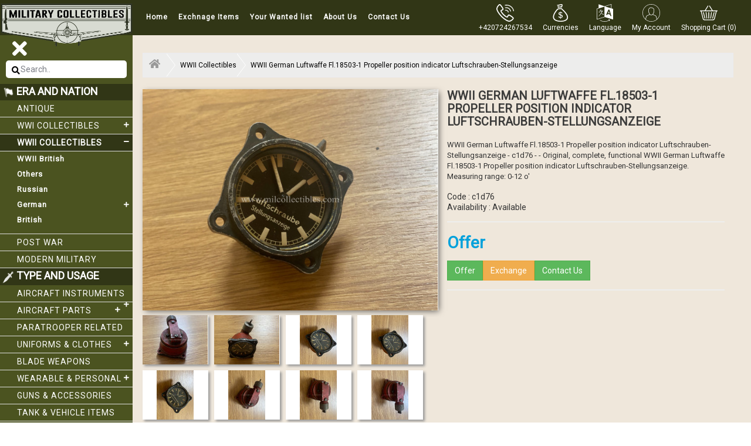

--- FILE ---
content_type: text/html; charset=utf-8
request_url: https://milcollectibles.com/wwii-collectibles/wwii-german-luftwaffe-fl.18503-1-propeller-position-indicator-luftschrauben-stellungsanzeige
body_size: 14232
content:
<!DOCTYPE html>
<!--[if IE]><![endif]-->
<!--[if IE 8 ]>
<html dir="ltr" lang="en" class="ie8">
<![endif]-->
<!--[if IE 9 ]>
<html dir="ltr" lang="en" class="ie9">
<![endif]-->
<!--[if (gt IE 9)|!(IE)]><!-->
<html dir="ltr" lang="en">
<!--<![endif]-->
<head>
  <meta name="google-site-verification" content="2quqPrXNHh1XslA3YZktZq4BZ2uX9Db598hVXjRHPNw" />
<meta charset="UTF-8" />
<meta name="viewport" content="width=device-width, initial-scale=1">
<meta http-equiv="X-UA-Compatible" content="IE=edge">
<title>WWII German Luftwaffe Fl.18503-1 Propeller position indicator Luftschrauben-Stellungsanzeige - c1d76</title>
<base href="https://milcollectibles.com/" />
<meta name="description" content="WWII German Luftwaffe Fl.18503-1 Propeller position indicator Luftschrauben-Stellungsanzeige - c1d76 -  - Original, complete, functional WWII German Luftwaffe Fl.18503-1 Propeller position indicator Luftschrauben-Stellungsanzeige. Measuring range: 0-12 o'" />
<meta name="keywords" content="wwii german luftwaffe fl.18503-1 propeller position indicator luftschrauben-stellungsanzeige, c1d76" />
<script src="catalog/view/theme/default/js/jquery.min.js"></script>
<script src="https://code.jquery.com/jquery-2.2.4.min.js"></script>
<script src="https://cdnjs.cloudflare.com/ajax/libs/jquery/3.6.0/jquery.min.js"></script>
<script src="catalog/view/theme/default/js/owl.carousel.js"></script>
<script src="catalog/view/theme/default/js/bootstrap.min.js"></script>
<script src="catalog/view/javascript/jquery/magnific/jquery.magnific-popup.min.js" type="text/javascript"></script>
<script src="catalog/view/javascript/jquery/datetimepicker/moment/moment.min.js" type="text/javascript"></script>
<script src="catalog/view/javascript/jquery/datetimepicker/moment/moment-with-locales.min.js" type="text/javascript"></script>
<script src="catalog/view/javascript/jquery/datetimepicker/bootstrap-datetimepicker.min.js" type="text/javascript"></script>
<script src="catalog/view/javascript/common.js" type="text/javascript"></script>
<link href="https://milcollectibles.com/wwii-german-luftwaffe-fl.18503-1-propeller-position-indicator-luftschrauben-stellungsanzeige" rel="canonical" />
<link href="https://milcollectibles.com/image/catalog/oldLOGO.png" rel="icon" />
<!-- Global site tag (gtag.js) - Google Analytics -->
<script async src="https://www.googletagmanager.com/gtag/js?id=G-JKJL4RKGVJ"></script>
<script>
  window.dataLayer = window.dataLayer || [];
  function gtag(){dataLayer.push(arguments);}
  gtag('js', new Date());

  gtag('config', 'G-JKJL4RKGVJ');
</script>
<link href="https://fonts.googleapis.com/css?family=Roboto" rel="stylesheet">
<link href="catalog/view/theme/home/stylesheet/bootstrap.css" rel="stylesheet" media="screen" />
<link href="catalog/view/theme/default/stylesheet/font-awesome.min.css" rel="stylesheet" type="text/css" />
<link href="https://fonts.googleapis.com/css?family=Open+Sans:300,300i,400,400i,600,600i,700,700i,800,800i" rel="stylesheet">
<link href="catalog/view/theme/home/stylesheet/style.css" rel="stylesheet">
<link href="catalog/view/theme/home/stylesheet/owl.carousel.css" rel="stylesheet">
<link href="catalog/view/javascript/jquery/magnific/magnific-popup.css" type="text/css" rel="stylesheet" media="screen">
<link rel="stylesheet" href="https://use.fontawesome.com/releases/v5.7.1/css/all.css" integrity="sha384-fnmOCqbTlWIlj8LyTjo7mOUStjsKC4pOpQbqyi7RrhN7udi9RwhKkMHpvLbHG9Sr" crossorigin="anonymous">
<style>
   .col-xs-1, .col-sm-1, .col-md-1, .col-lg-1, .col-xs-2, .col-sm-2, .col-md-2, .col-lg-2, .col-xs-3, .col-sm-3, .col-md-3, .col-lg-3, .col-xs-4, .col-sm-4, .col-md-4, .col-lg-4, .col-xs-5, .col-sm-5, .col-md-5, .col-lg-5, .col-xs-6, .col-sm-6, .col-md-6, .col-lg-6, .col-xs-7, .col-sm-7, .col-md-7, .col-lg-7, .col-xs-8, .col-sm-8, .col-md-8, .col-lg-8, .col-xs-9, .col-sm-9, .col-md-9, .col-lg-9, .col-xs-10, .col-sm-10, .col-md-10, .col-lg-10, .col-xs-11, .col-sm-11, .col-md-11, .col-lg-11, .col-xs-12, .col-sm-12, .col-md-12, .col-lg-12 { padding-bottom:10px;}
   li.sub-child.active ul {
      display: block;
   }
   .active a {
      font-weight: bold;
   }
</style>
  
  <script type="application/ld+json">
{
  "@context": "https://schema.org/",
  "@type": "WebSite",
  "name": "World War I/II Collectibles - Military Antiques | Military Collectibles",
  "url": "https://milcollectibles.com/",
  "potentialAction": {
    "@type": "SearchAction",
    "target": "https://milcollectibles.com/index.php?route=product/search{search_term_string}",
    "query-input": "required name=search_term_string"
  }
}
</script>
</head>
<body>
   <div class="header">
      <div class="col-sm-2 logo">
         <a href="https://milcollectibles.com/"><img src="https://milcollectibles.com/image/catalog/LOGO.png" title="Military Collectibles" alt="Military Collectibles" class="img-responsive" /></a>
      </div>
      <div class="col-sm-8 col-md-6  right-nav">
         <nav class="navbar navbar-inverse">
            <div class="container-fluid">
               <div class="navbar-header">
                  <button type="button" class="navbar-toggle" data-toggle="collapse" data-target="#myNavbar">
                  <span class="icon-bar"></span>
                  <span class="icon-bar"></span>
                  <span class="icon-bar"></span> 
                  </button>
               </div>
               <div class="collapse navbar-collapse" id="myNavbar">
                  	<ul class="nav navbar-nav">
		<li><a href="/">Home</a></li>
					<li><a href="https://milcollectibles.com/index.php?route=information/information&amp;information_id=15">Exchnage Items</a></li>
					<li><a href="https://milcollectibles.com/index.php?route=information/information&amp;information_id=14">Your Wanted list</a></li>
					<li><a href="https://milcollectibles.com/about_us">About Us</a></li>
				<li><a href="https://milcollectibles.com/index.php?route=information/contact">Contact Us</a></li>
	</ul>
 
               </div>
            </div>
         </nav>
      </div>
      <div class="col-sm-3 col-md-4 left-nav">
         <div class="icons">
            <a href="tel:+420724267534">
               <img src="catalog/view/theme/default/image/Icon_phone.svg" /><br> 
               <p>+420724267534</p>
            </a>
         </div>
         <div class="icons">
              <form action="https://milcollectibles.com/index.php?route=common/currency/currency" method="post" enctype="multipart/form-data" id="form-currency">
    <div class="dropdown">
	
		<a href="#" class="dropdown-toggle" data-toggle="dropdown" role="button" aria-haspopup="true" aria-expanded="false">

		<img src="catalog/view/theme/default/image/Icon_currency.svg" /><br><p>Currencies</p>
		</a>

    
      <div class="dropdown-menu">
                              <a href="EUR" name="EUR" class="dropdown-item currency-select">€ Euro</a>
                                        <a href="USD" name="USD" class="dropdown-item currency-select">$ US Dollar</a>
                        </div>
    </div>
    <input type="hidden" name="code" value=""/> <input type="hidden" name="redirect" value="https://milcollectibles.com/wwii-collectibles/wwii-german-luftwaffe-fl.18503-1-propeller-position-indicator-luftschrauben-stellungsanzeige"/>
  </form>

         </div>
         <div class="icons">
            <div class="">
  <form action="https://milcollectibles.com/index.php?route=common/language/language" method="post" enctype="multipart/form-data" id="form-language">
    <div class="btn-group" style="    display: block;">
	
	<a href="#" class="dropdown-toggle" data-toggle="dropdown" role="button" aria-haspopup="true" aria-expanded="false">

		<img src="catalog/view/theme/default/image/Icon_language.svg" /><br><p>Language</p>
		</a>
		
     
      <ul class="dropdown-menu">
                <li>
          <button class="btn btn-link btn-block language-select" type="button" name="en-gb"><img src="catalog/language/en-gb/en-gb.png" alt="English" title="English" /> English</button>
        </li>
                <li>
          <button class="btn btn-link btn-block language-select" type="button" name="de-de"><img src="catalog/language/de-de/de-de.png" alt="Deutsch" title="Deutsch" /> Deutsch</button>
        </li>
                <li>
          <button class="btn btn-link btn-block language-select" type="button" name="ja"><img src="catalog/language/ja/ja.png" alt="日本語" title="日本語" /> 日本語</button>
        </li>
              </ul>
    </div>
    <input type="hidden" name="code" value="" />
    <input type="hidden" name="redirect" value="product/product&path=25&product_id=887" />
  </form>
</div>

         </div>
                  <div class="icons user">
                        <a href="#" class="dropdown-toggle" data-toggle="dropdown" data-target="user-dropdown" data-hover="user-dropdown">
               <img src="catalog/view/theme/default/image/Icon_account.svg" /><br> 
               <p>My Account</p>
            </a>
            <ul id="user-dropdown" class="dropdown-menu">
                                <li>
                                        <a href="https://milcollectibles.com/index.php?route=account/register&amp;language=en-gb">Register</a> 
                                    </li>
                 <li>
                                        <a href="https://milcollectibles.com/index.php?route=account/login&amp;language=en-gb">Login</a> 
                                    </li>
                           </ul>
         </div>
         <div class="icons mycart">
            <a>
               <img src="catalog/view/theme/default/image/Icon_shopping_cart.svg" /><br>
               <p>Shopping Cart (0)</p>
            </a>
            <style>
.table > thead > tr > th, .table > tbody > tr > th, .table > tfoot > tr > th, .table > thead > tr > td, .table > tbody > tr > td, .table > tfoot > tr > td {
    padding: 12px;
}

ul.dropdown-menu.pull-right {
    background: #ededec;
}

.table-striped > tbody > tr:nth-of-type(odd), .table-striped > tbody > tr:nth-of-type(even) {
    background-color: #f9f9f9;
}

#cart a strong {
    color: #000;
}

.icons.mycart {
    cursor: pointer;
}

</style>

<div id="cart" class="btn-group cart"  style="position: static;">
  <ul class="dropdown-menu pull-right">
        <li>
      <p class="text-center">Your shopping cart is empty!</p>
    </li>
      </ul>
</div>

         </div>
      </div>
   </div>
   <div class="section1">
   <div class="topcat">
      <a href="#">Show Sidebar</a>
   </div>
   <div class="col-sm-2 left-side-bar">
      <div class="brandlink">
         <a href="#">
            <i class="fas fa-times"></i>
         </a>
      </div>
      <div class="left_sidebar">
         <div class="input-group" style="width: 100%;padding: 2px 10px 10px;margin: 0px;">
            <input type="text" name="search" id="mySearch"  placeholder="Search.." >
            <input type='submit' value='Search' style="display:none;" />
            <span id="button-search"><i class="fas fa-search"></i></span>
         </div>
         <div class="brandlist">
            <style type="text/css">
	li.active > a {
		background-color: #313616;
	}
</style>


<h2><span><img src="catalog/view/theme/home/image/flag.png"/></span>Era and Nation</h2>
    <ul>
 		  			  									
						
						<li><a href="https://milcollectibles.com/antique?language=en-gb">Antique</a></li>
								
        		        				
			   		  			  							
						 
						<li class="sub-child"><a href="https://milcollectibles.com/wwi-collectibles?language=en-gb">WWI collectibles<span><i class="fas fa-plus"></i></span></a>
				 
															<ul class="submenu">
																		  		   
										  	<li class="sub-child">
										  		<a href="https://milcollectibles.com/wwi-collectibles/wwi-allies?language=en-gb" class="nav-link">
										  			WWI Allies (FR,GB,IT,RU,JAP)
										  													  		</a>

										  																								  	</li>
											 
																		  		   
										  	<li class="sub-child">
										  		<a href="https://milcollectibles.com/wwi-collectibles/wwi-german?language=en-gb" class="nav-link">
										  			WWI German
										  													  		</a>

										  																								  	</li>
											 
																		  		   
										  	<li class="sub-child">
										  		<a href="https://milcollectibles.com/wwi-collectibles/wwi-united-states?language=en-gb" class="nav-link">
										  			WWI United states
										  													  		</a>

										  																								  	</li>
											 
																	</ul>
															
				 		</li>
						 
        		        				
			   		  			  							
									 		<li class="sub-child active"><a href="https://milcollectibles.com/wwii-collectibles?language=en-gb">WWII Collectibles <span><i class="fas fa-minus"></i></span></a>

															<ul class="submenu">
																			
										  	<li>
										  		<a href="https://milcollectibles.com/index.php?route=product/category&amp;language=en-gb&amp;path=25_85" class="nav-link">
										  			 WWII British
										  													  		</a>

										  														
										  	</li>
											  
																			
										  	<li>
										  		<a href="https://milcollectibles.com/index.php?route=product/category&amp;language=en-gb&amp;path=25_84" class="nav-link">
										  			Others
										  													  		</a>

										  														
										  	</li>
											  
																			
										  	<li>
										  		<a href="https://milcollectibles.com/index.php?route=product/category&amp;language=en-gb&amp;path=25_83" class="nav-link">
										  			Russian
										  													  		</a>

										  														
										  	</li>
											  
																			
										  	<li>
										  		<a href="https://milcollectibles.com/index.php?route=product/category&amp;language=en-gb&amp;path=25_74" class="nav-link">
										  			German
										  													  				<span><i class="fas fa-plus"></i></span>
										  													  		</a>

										  																				                          <ul class="subsubmenu" style="display: none;">
						                            						                            								                              	<li>
							                              		<a href="https://milcollectibles.com/index.php?route=product/category&amp;language=en-gb&amp;path=25_74_79">
							                              			&nbsp;&nbsp;-&nbsp;Army  &quot;Heer&quot; (15)
							                              		</a>
							                              	</li>
						                              							                            						                            								                              	<li>
							                              		<a href="https://milcollectibles.com/index.php?route=product/category&amp;language=en-gb&amp;path=25_74_76">
							                              			&nbsp;&nbsp;-&nbsp;Luftwaffe (702)
							                              		</a>
							                              	</li>
						                              							                            						                            								                              	<li>
							                              		<a href="https://milcollectibles.com/index.php?route=product/category&amp;language=en-gb&amp;path=25_74_81">
							                              			&nbsp;&nbsp;-&nbsp;SA  Sturmabteilung  (0)
							                              		</a>
							                              	</li>
						                              							                            						                            								                              	<li>
							                              		<a href="https://milcollectibles.com/index.php?route=product/category&amp;language=en-gb&amp;path=25_74_80">
							                              			&nbsp;&nbsp;-&nbsp;SS Schutzstaffel  (0)
							                              		</a>
							                              	</li>
						                              							                            						                            								                              	<li>
							                              		<a href="https://milcollectibles.com/index.php?route=product/category&amp;language=en-gb&amp;path=25_74_82">
							                              			&nbsp;&nbsp;-&nbsp;Other (0)
							                              		</a>
							                              	</li>
						                              							                            						                          </ul>
						                        
										  	</li>
											  
																			
										  	<li>
										  		<a href="https://milcollectibles.com/index.php?route=product/category&amp;language=en-gb&amp;path=25_75" class="nav-link">
										  			British
										  													  		</a>

										  														
										  	</li>
											  
																	</ul>
											 		</li>
						 
        		        				
			   		  			  									
						
						<li><a href="https://milcollectibles.com/post-war?language=en-gb">Post War</a></li>
								
        		        				
			   		  			  									
						
						<li><a href="https://milcollectibles.com/modern-military?language=en-gb">Modern Military</a></li>
								
        		        				
			   		  			  						
			   		  			  						
			   		  			  						
			   		  			  						
			   		  			  						
			   		  			  						
			   		  			  						
			   		  			  						
			   		  			  						
			   		  			  						
			   		  			  						
			   		  			  						
			   		  			  						
			   		  			  						
			   			</ul>
 
	

<h2><span><img style="" src="catalog/view/theme/home/image/knife.png"/></span>Type and usage</h2>
    <ul>
		 									  	
		  	   		 									  	
		  	   		 									  	
		  	   		 									  	
		  	   		 									  	
		  	   		 																									<li class="sub-child"><a href="https://milcollectibles.com/wwi-and-wwii-aircraft-instruments?language=en-gb">Aircraft Instruments<span><i class="fas fa-plus"></i></span></a>
																										<ul class="submenu">
																				  		   
											  	<li class="sub-child">
											  		<a href="https://milcollectibles.com/index.php?route=product/category&amp;language=en-gb&amp;path=60_105" class="nav-link">
											  			British
											  														  		</a>

											  																										  	</li>
												 
																				  		   
											  	<li class="sub-child">
											  		<a href="https://milcollectibles.com/index.php?route=product/category&amp;language=en-gb&amp;path=60_86" class="nav-link">
											  			German
											  														  				<span><i class="fas fa-plus"></i></span>
											  														  		</a>

											  																						                          <ul class="subsubmenu" style="display: none;">
							                            							                              	<li class="sub-sub-child">
							                              		<a href="https://milcollectibles.com/index.php?route=product/category&amp;language=en-gb&amp;path=60_86_92">
							                              			&nbsp;&nbsp;-&nbsp;Airspeed indicators (35)
							                              		</a>
							                              	</li>
							                            							                              	<li class="sub-sub-child">
							                              		<a href="https://milcollectibles.com/index.php?route=product/category&amp;language=en-gb&amp;path=60_86_93">
							                              			&nbsp;&nbsp;-&nbsp;Altimeters (39)
							                              		</a>
							                              	</li>
							                            							                              	<li class="sub-sub-child">
							                              		<a href="https://milcollectibles.com/index.php?route=product/category&amp;language=en-gb&amp;path=60_86_98">
							                              			&nbsp;&nbsp;-&nbsp;Clocks  (15)
							                              		</a>
							                              	</li>
							                            							                              	<li class="sub-sub-child">
							                              		<a href="https://milcollectibles.com/index.php?route=product/category&amp;language=en-gb&amp;path=60_86_96">
							                              			&nbsp;&nbsp;-&nbsp;Compasses &amp; Navigation (67)
							                              		</a>
							                              	</li>
							                            							                              	<li class="sub-sub-child">
							                              		<a href="https://milcollectibles.com/index.php?route=product/category&amp;language=en-gb&amp;path=60_86_101">
							                              			&nbsp;&nbsp;-&nbsp;Control Grips Joysticks  (16)
							                              		</a>
							                              	</li>
							                            							                              	<li class="sub-sub-child">
							                              		<a href="https://milcollectibles.com/index.php?route=product/category&amp;language=en-gb&amp;path=60_86_90">
							                              			&nbsp;&nbsp;-&nbsp;Fuel gauges (46)
							                              		</a>
							                              	</li>
							                            							                              	<li class="sub-sub-child">
							                              		<a href="https://milcollectibles.com/index.php?route=product/category&amp;language=en-gb&amp;path=60_86_102">
							                              			&nbsp;&nbsp;-&nbsp;FuG radio equipment  (93)
							                              		</a>
							                              	</li>
							                            							                              	<li class="sub-sub-child">
							                              		<a href="https://milcollectibles.com/index.php?route=product/category&amp;language=en-gb&amp;path=60_86_100">
							                              			&nbsp;&nbsp;-&nbsp;Gunsights &amp; Cameras (35)
							                              		</a>
							                              	</li>
							                            							                              	<li class="sub-sub-child">
							                              		<a href="https://milcollectibles.com/index.php?route=product/category&amp;language=en-gb&amp;path=60_86_103">
							                              			&nbsp;&nbsp;-&nbsp;Lights &amp; Lamps (24)
							                              		</a>
							                              	</li>
							                            							                              	<li class="sub-sub-child">
							                              		<a href="https://milcollectibles.com/index.php?route=product/category&amp;language=en-gb&amp;path=60_86_89">
							                              			&nbsp;&nbsp;-&nbsp;Manifold Pressure gauges (7)
							                              		</a>
							                              	</li>
							                            							                              	<li class="sub-sub-child">
							                              		<a href="https://milcollectibles.com/index.php?route=product/category&amp;language=en-gb&amp;path=60_86_94">
							                              			&nbsp;&nbsp;-&nbsp;Position indicators (21)
							                              		</a>
							                              	</li>
							                            							                              	<li class="sub-sub-child">
							                              		<a href="https://milcollectibles.com/index.php?route=product/category&amp;language=en-gb&amp;path=60_86_88">
							                              			&nbsp;&nbsp;-&nbsp;Pressure gauges  (79)
							                              		</a>
							                              	</li>
							                            							                              	<li class="sub-sub-child">
							                              		<a href="https://milcollectibles.com/index.php?route=product/category&amp;language=en-gb&amp;path=60_86_99">
							                              			&nbsp;&nbsp;-&nbsp;Switches &amp; Plugs (167)
							                              		</a>
							                              	</li>
							                            							                              	<li class="sub-sub-child">
							                              		<a href="https://milcollectibles.com/index.php?route=product/category&amp;language=en-gb&amp;path=60_86_87">
							                              			&nbsp;&nbsp;-&nbsp;Tachometers (34)
							                              		</a>
							                              	</li>
							                            							                              	<li class="sub-sub-child">
							                              		<a href="https://milcollectibles.com/index.php?route=product/category&amp;language=en-gb&amp;path=60_86_91">
							                              			&nbsp;&nbsp;-&nbsp;Temperature gauges (51)
							                              		</a>
							                              	</li>
							                            							                              	<li class="sub-sub-child">
							                              		<a href="https://milcollectibles.com/index.php?route=product/category&amp;language=en-gb&amp;path=60_86_97">
							                              			&nbsp;&nbsp;-&nbsp;Turn Indicators (14)
							                              		</a>
							                              	</li>
							                            							                              	<li class="sub-sub-child">
							                              		<a href="https://milcollectibles.com/index.php?route=product/category&amp;language=en-gb&amp;path=60_86_95">
							                              			&nbsp;&nbsp;-&nbsp;Variometers (11)
							                              		</a>
							                              	</li>
							                            							                              	<li class="sub-sub-child">
							                              		<a href="https://milcollectibles.com/index.php?route=product/category&amp;language=en-gb&amp;path=60_86_104">
							                              			&nbsp;&nbsp;-&nbsp;Others (73)
							                              		</a>
							                              	</li>
							                            							                          </ul>
							                        											  	</li>
												 
																				  		   
											  	<li class="sub-child">
											  		<a href="https://milcollectibles.com/index.php?route=product/category&amp;language=en-gb&amp;path=60_106" class="nav-link">
											  			Others
											  														  		</a>

											  																										  	</li>
												 
																			</ul>
											
							</li>
							
											  	
		  	   		 																									<li class="sub-child"><a href="https://milcollectibles.com/wi-and-wii-aircraft-parts?language=en-gb">Aircraft Parts<span><i class="fas fa-plus"></i></span></a>
																										<ul class="submenu">
																				  		   
											  	<li class="sub-child">
											  		<a href="https://milcollectibles.com/index.php?route=product/category&amp;language=en-gb&amp;path=61_108" class="nav-link">
											  			British
											  														  		</a>

											  																										  	</li>
												 
																				  		   
											  	<li class="sub-child">
											  		<a href="https://milcollectibles.com/index.php?route=product/category&amp;language=en-gb&amp;path=61_107" class="nav-link">
											  			German
											  														  		</a>

											  																										  	</li>
												 
																				  		   
											  	<li class="sub-child">
											  		<a href="https://milcollectibles.com/index.php?route=product/category&amp;language=en-gb&amp;path=61_109" class="nav-link">
											  			Others
											  														  		</a>

											  																										  	</li>
												 
																			</ul>
											
							</li>
							
											  	
		  	   		 																								  	<li><a href="https://milcollectibles.com/paratrooper-related?language=en-gb">Paratrooper related</a></li>
						 
						  
											  	
		  	   		 																									<li class="sub-child"><a href="https://milcollectibles.com/world-war-ii-uniformsand-clothes?language=en-gb">Uniforms &amp; Clothes<span><i class="fas fa-plus"></i></span></a>
																										<ul class="submenu">
																				  		   
											  	<li class="sub-child">
											  		<a href="https://milcollectibles.com/index.php?route=product/category&amp;language=en-gb&amp;path=64_110" class="nav-link">
											  			German
											  														  		</a>

											  																										  	</li>
												 
																				  		   
											  	<li class="sub-child">
											  		<a href="https://milcollectibles.com/index.php?route=product/category&amp;language=en-gb&amp;path=64_111" class="nav-link">
											  			Others
											  														  		</a>

											  																										  	</li>
												 
																			</ul>
											
							</li>
							
											  	
		  	   		 																								  	<li><a href="https://milcollectibles.com/index.php?route=product/category&amp;language=en-gb&amp;path=77">Blade weapons</a></li>
						 
						  
											  	
		  	   		 																									<li class="sub-child"><a href="https://milcollectibles.com/world-war-ii-wearables?language=en-gb">Wearable &amp; Personal<span><i class="fas fa-plus"></i></span></a>
																										<ul class="submenu">
																				  		   
											  	<li class="sub-child">
											  		<a href="https://milcollectibles.com/index.php?route=product/category&amp;language=en-gb&amp;path=112_118" class="nav-link">
											  			Badges &amp; Awards
											  														  		</a>

											  																										  	</li>
												 
																				  		   
											  	<li class="sub-child">
											  		<a href="https://milcollectibles.com/index.php?route=product/category&amp;language=en-gb&amp;path=112_116" class="nav-link">
											  			Bags &amp; Pouches
											  														  		</a>

											  																										  	</li>
												 
																				  		   
											  	<li class="sub-child">
											  		<a href="https://milcollectibles.com/index.php?route=product/category&amp;language=en-gb&amp;path=112_115" class="nav-link">
											  			Belts, Buckles &amp; Straps
											  														  		</a>

											  																										  	</li>
												 
																				  		   
											  	<li class="sub-child">
											  		<a href="https://milcollectibles.com/index.php?route=product/category&amp;language=en-gb&amp;path=112_117" class="nav-link">
											  			Binoculars &amp; Optics
											  														  		</a>

											  																										  	</li>
												 
																				  		   
											  	<li class="sub-child">
											  		<a href="https://milcollectibles.com/index.php?route=product/category&amp;language=en-gb&amp;path=112_119" class="nav-link">
											  			Compasses &amp; Watches 
											  														  		</a>

											  																										  	</li>
												 
																				  		   
											  	<li class="sub-child">
											  		<a href="https://milcollectibles.com/index.php?route=product/category&amp;language=en-gb&amp;path=112_120" class="nav-link">
											  			Footwear &amp; Gloves
											  														  		</a>

											  																										  	</li>
												 
																				  		   
											  	<li class="sub-child">
											  		<a href="https://milcollectibles.com/index.php?route=product/category&amp;language=en-gb&amp;path=112_113" class="nav-link">
											  			Goggles &amp; Oxygen masks
											  														  		</a>

											  																										  	</li>
												 
																				  		   
											  	<li class="sub-child">
											  		<a href="https://milcollectibles.com/index.php?route=product/category&amp;language=en-gb&amp;path=112_114" class="nav-link">
											  			Hats &amp; Helmets
											  														  		</a>

											  																										  	</li>
												 
																				  		   
											  	<li class="sub-child">
											  		<a href="https://milcollectibles.com/index.php?route=product/category&amp;language=en-gb&amp;path=112_121" class="nav-link">
											  			Others
											  														  		</a>

											  																										  	</li>
												 
																			</ul>
											
							</li>
							
											  	
		  	   		 																								  	<li><a href="https://milcollectibles.com/world-war-ii-guns-and-accessories?language=en-gb">Guns &amp; Accessories</a></li>
						 
						  
											  	
		  	   		 																								  	<li><a href="https://milcollectibles.com/index.php?route=product/category&amp;language=en-gb&amp;path=123">Tank &amp; Vehicle items </a></li>
						 
						  
											  	
		  	   		 																								  	<li><a href="https://milcollectibles.com/world-war-ii-radio-and-communication-equipment?language=en-gb">Radio &amp; Communication</a></li>
						 
						  
											  	
		  	   		 																								  	<li><a href="https://milcollectibles.com/schutzstaffel-ss-related?language=en-gb">Schutzstaffel SS related</a></li>
						 
						  
											  	
		  	   		 																								  	<li><a href="https://milcollectibles.com/index.php?route=product/category&amp;language=en-gb&amp;path=125">Medals &amp; Badges </a></li>
						 
						  
											  	
		  	   		 																								  	<li><a href="https://milcollectibles.com/submarine-related?language=en-gb">Submarine related</a></li>
						 
						  
											  	
		  	   		 																								  	<li><a href="https://milcollectibles.com/index.php?route=product/category&amp;language=en-gb&amp;path=126">Books, Documents, Photos  </a></li>
						 
						  
											  	
		  	   		 																								  	<li><a href="https://milcollectibles.com/index.php?route=product/category&amp;language=en-gb&amp;path=127">Toys &amp; Scale Models</a></li>
						 
						  
											  	
		  	   		    
	</ul>
 

         </div>
      </div>
   </div>
<style>
    img.pro-img1 {
      /*width: 492px;*/
      height: auto;
    }

    .thumbnail {
      margin-bottom: 0px;	
    }

    .fa-times:before {
      content: "\f00d" !important;
    	color:red;
    }

    .addthis_counter .atc_s-span, .addthis_counter a.atc_s {
      display: inline-flex;
    }

    .tweet_iframe_widget {
      margin-top: -5px;
    }

    a#button-cart, #write_review , a#button-cart2 {
      cursor: pointer;
    }

    .fa-star-o:before {
    	display: none;
    }

    label.control-label:before {
      display: none;
    }

    #form-review .buttons.clearfix {
      clear: both;
    }

    label.mylabel:before {
      margin: 5px;
      content: "\f005";
      font-family: FontAwesome;
      display: inline-block;
      font-size: 1.5em;
      color: #ccc;
      -webkit-user-select: none;
      -moz-user-select: none;
      user-select: none;
    }

    input[type="checkbox"] {
      border: 0;
      width: 1px;
      height: 1px;
      overflow: hidden;
      position: absolute !important;
      clip: rect(1px 1px 1px 1px);
      clip: rect(1px, 1px, 1px, 1px);
      opacity: 0;
    }

    input:checked ~ label:before {
    color: #FFC107;
    }

    label:hover ~ label:before {
    color: #ffdb70;
    }

    label:hover:before {
    color: #FFC107;
    }

    .thumbnail {
    	border:none;
    }

    .rating > label { float: right; }

</style>
<div class="col-sm-10 right-sec1">
    <div class="solidscape-product">
        <section>
            <nav>
                <ol class="cd-breadcrumb triangle custom-icons">
                                             <li><a href="https://milcollectibles.com"><i class="fa fa-home"></i></a></li>
                                             <li><a href="https://milcollectibles.com/wwii-collectibles">WWII Collectibles</a></li>
                                             <li><a href="https://milcollectibles.com/wwii-collectibles/wwii-german-luftwaffe-fl.18503-1-propeller-position-indicator-luftschrauben-stellungsanzeige">WWII German Luftwaffe Fl.18503-1 Propeller position indicator Luftschrauben-Stellungsanzeige </a></li>
                                    </ol>
            </nav>
        </section>
        <div class="col-sm-6 right-img thumbnails">
                
                            <a class="thumbnail" href="https://milcollectibles.com/image/cache/catalog/item_2022_11_c1d76/-Luftschrauben_Stellungsanzeige_Fl18503-1-(3)-1000x1000.jpg" title="WWII German Luftwaffe Fl.18503-1 Propeller position indicator Luftschrauben-Stellungsanzeige"><img class="pro-img1" src="https://milcollectibles.com/image/cache/catalog/item_2022_11_c1d76/-Luftschrauben_Stellungsanzeige_Fl18503-1-(3)-600x450.jpg" title="WWII German Luftwaffe Fl.18503-1 Propeller position indicator Luftschrauben-Stellungsanzeige" alt="WWII German Luftwaffe Fl.18503-1 Propeller position indicator Luftschrauben-Stellungsanzeige" /></a>
                
                                       
                                                <div class="related-img">
                        <a class="thumbnail" href="https://milcollectibles.com/image/cache/catalog/item_2022_11_c1d76/-Luftschrauben_Stellungsanzeige_Fl18503-1-(1)-1000x1000.jpg" title="WWII German Luftwaffe Fl.18503-1 Propeller position indicator Luftschrauben-Stellungsanzeige"> <img src="https://milcollectibles.com/image/cache/catalog/item_2022_11_c1d76/-Luftschrauben_Stellungsanzeige_Fl18503-1-(1)-112x84.jpg" title="WWII German Luftwaffe Fl.18503-1 Propeller position indicator Luftschrauben-Stellungsanzeige" alt="WWII German Luftwaffe Fl.18503-1 Propeller position indicator Luftschrauben-Stellungsanzeige" /></a>
                    </div>
                                    <div class="related-img">
                        <a class="thumbnail" href="https://milcollectibles.com/image/cache/catalog/item_2022_11_c1d76/-Luftschrauben_Stellungsanzeige_Fl18503-1-(2)-1000x1000.jpg" title="WWII German Luftwaffe Fl.18503-1 Propeller position indicator Luftschrauben-Stellungsanzeige"> <img src="https://milcollectibles.com/image/cache/catalog/item_2022_11_c1d76/-Luftschrauben_Stellungsanzeige_Fl18503-1-(2)-112x84.jpg" title="WWII German Luftwaffe Fl.18503-1 Propeller position indicator Luftschrauben-Stellungsanzeige" alt="WWII German Luftwaffe Fl.18503-1 Propeller position indicator Luftschrauben-Stellungsanzeige" /></a>
                    </div>
                                    <div class="related-img">
                        <a class="thumbnail" href="https://milcollectibles.com/image/cache/catalog/item_2022_11_c1d76/-Luftschrauben_Stellungsanzeige_Fl18503-1-(4)-1000x1000.jpg" title="WWII German Luftwaffe Fl.18503-1 Propeller position indicator Luftschrauben-Stellungsanzeige"> <img src="https://milcollectibles.com/image/cache/catalog/item_2022_11_c1d76/-Luftschrauben_Stellungsanzeige_Fl18503-1-(4)-112x84.jpg" title="WWII German Luftwaffe Fl.18503-1 Propeller position indicator Luftschrauben-Stellungsanzeige" alt="WWII German Luftwaffe Fl.18503-1 Propeller position indicator Luftschrauben-Stellungsanzeige" /></a>
                    </div>
                                    <div class="related-img">
                        <a class="thumbnail" href="https://milcollectibles.com/image/cache/catalog/item_2022_11_c1d76/-Luftschrauben_Stellungsanzeige_Fl18503-1-(5)-1000x1000.jpg" title="WWII German Luftwaffe Fl.18503-1 Propeller position indicator Luftschrauben-Stellungsanzeige"> <img src="https://milcollectibles.com/image/cache/catalog/item_2022_11_c1d76/-Luftschrauben_Stellungsanzeige_Fl18503-1-(5)-112x84.jpg" title="WWII German Luftwaffe Fl.18503-1 Propeller position indicator Luftschrauben-Stellungsanzeige" alt="WWII German Luftwaffe Fl.18503-1 Propeller position indicator Luftschrauben-Stellungsanzeige" /></a>
                    </div>
                                    <div class="related-img">
                        <a class="thumbnail" href="https://milcollectibles.com/image/cache/catalog/item_2022_11_c1d76/-Luftschrauben_Stellungsanzeige_Fl18503-1-(6)-1000x1000.jpg" title="WWII German Luftwaffe Fl.18503-1 Propeller position indicator Luftschrauben-Stellungsanzeige"> <img src="https://milcollectibles.com/image/cache/catalog/item_2022_11_c1d76/-Luftschrauben_Stellungsanzeige_Fl18503-1-(6)-112x84.jpg" title="WWII German Luftwaffe Fl.18503-1 Propeller position indicator Luftschrauben-Stellungsanzeige" alt="WWII German Luftwaffe Fl.18503-1 Propeller position indicator Luftschrauben-Stellungsanzeige" /></a>
                    </div>
                                    <div class="related-img">
                        <a class="thumbnail" href="https://milcollectibles.com/image/cache/catalog/item_2022_11_c1d76/-Luftschrauben_Stellungsanzeige_Fl18503-1-(7)-1000x1000.jpg" title="WWII German Luftwaffe Fl.18503-1 Propeller position indicator Luftschrauben-Stellungsanzeige"> <img src="https://milcollectibles.com/image/cache/catalog/item_2022_11_c1d76/-Luftschrauben_Stellungsanzeige_Fl18503-1-(7)-112x84.jpg" title="WWII German Luftwaffe Fl.18503-1 Propeller position indicator Luftschrauben-Stellungsanzeige" alt="WWII German Luftwaffe Fl.18503-1 Propeller position indicator Luftschrauben-Stellungsanzeige" /></a>
                    </div>
                                    <div class="related-img">
                        <a class="thumbnail" href="https://milcollectibles.com/image/cache/catalog/item_2022_11_c1d76/-Luftschrauben_Stellungsanzeige_Fl18503-1-(8)-1000x1000.jpg" title="WWII German Luftwaffe Fl.18503-1 Propeller position indicator Luftschrauben-Stellungsanzeige"> <img src="https://milcollectibles.com/image/cache/catalog/item_2022_11_c1d76/-Luftschrauben_Stellungsanzeige_Fl18503-1-(8)-112x84.jpg" title="WWII German Luftwaffe Fl.18503-1 Propeller position indicator Luftschrauben-Stellungsanzeige" alt="WWII German Luftwaffe Fl.18503-1 Propeller position indicator Luftschrauben-Stellungsanzeige" /></a>
                    </div>
                                    <div class="related-img">
                        <a class="thumbnail" href="https://milcollectibles.com/image/cache/catalog/item_2022_11_c1d76/-Luftschrauben_Stellungsanzeige_Fl18503-1-(9)-1000x1000.jpg" title="WWII German Luftwaffe Fl.18503-1 Propeller position indicator Luftschrauben-Stellungsanzeige"> <img src="https://milcollectibles.com/image/cache/catalog/item_2022_11_c1d76/-Luftschrauben_Stellungsanzeige_Fl18503-1-(9)-112x84.jpg" title="WWII German Luftwaffe Fl.18503-1 Propeller position indicator Luftschrauben-Stellungsanzeige" alt="WWII German Luftwaffe Fl.18503-1 Propeller position indicator Luftschrauben-Stellungsanzeige" /></a>
                    </div>
                                    </div>

        <div class="col-sm-6 left-text">
            <h2>WWII German Luftwaffe Fl.18503-1 Propeller position indicator Luftschrauben-Stellungsanzeige</h2>
            <p>WWII German Luftwaffe Fl.18503-1 Propeller position indicator Luftschrauben-Stellungsanzeige - c1d76 -  - Original, complete, functional WWII German Luftwaffe Fl.18503-1 Propeller position indicator Luftschrauben-Stellungsanzeige. Measuring range: 0-12 o'</p>
    	  
            <h5>
                
                                    Code : c1d76<br>
                
                
                                    Availability : Available
                            </h5>
    	  
            <div id="product">
                                <hr>
                                <p>
                 <span> Offer </span>    </p>
                    	    
                <div class="col-sm-12 related-btn">
                    

	            	<!-- NAINZA - Antique Shop Module -->
		            		            <!-- NAINZA - Antique Shop Module -->
		           
                                      	                        <style>
                            .col-md-6, .col-sm-12 {
                                padding-bottom: 0px !important;
                            }
                            .nav-tabs > li.active > a, .nav-tabs > li.active > a:hover {
                                color: #fff;
                                background-color: #03a1db;
                            }
                            .nav > li > a:hover {
                                color: #fff;
                                background-color: #03a1db;
                            }
                            .related-btn .mymodals_container a {
                                color: #555;
                                background-color: #fff;
                            }
                            /* The Modal (background) */
                            .mymodals_container .modal {
                                display: none; /* Hidden by default */
                                position: fixed; /* Stay in place */
                                z-index: 9 !important; /* Sit on top */
                                padding-top: 50px; /* Location of the box */
                                left: 0;
                                top: 0;
                                width: 100%; /* Full width */
                                height: 100%; /* Full height */
                                overflow: auto; /* Enable scroll if needed */
                                background-color: rgb(0,0,0); /* Fallback color */
                                background-color: rgba(0,0,0,0.4); /* Black w/ opacity */
                            }

                            /* Modal Content */
                            .mymodals_container .modal-content {
                                position: relative;
                                background-color: #fefefe;
                                margin: auto;
                                padding: 0;
                                border: 1px solid #888;
                                width: 50%;
                                box-shadow: 0 4px 8px 0 rgba(0,0,0,0.2),0 6px 20px 0 rgba(0,0,0,0.19);
                                -webkit-animation-name: animatetop;
                                -webkit-animation-duration: 0.4s;
                                animation-name: animatetop;
                                animation-duration: 0.4s
                            }

                            /* Add Animation */
                            @-webkit-keyframes animatetop {
                                from {top:-300px; opacity:0} 
                                to {top:0; opacity:1}
                            }

                            @keyframes animatetop {
                                from {top:-300px; opacity:0}
                                to {top:0; opacity:1}
                            }

                            /* The Close Button */
                            .mymodals_container .close {
                                color: white;
                                float: right;
                                font-size: 28px;
                                font-weight: bold;
                            }

                            .mymodals_container .close:hover,
                            .mymodals_container .close:focus {
                                color: #000;
                                text-decoration: none;
                                cursor: pointer;
                            }

                            .mymodals_container .modal-header {
                                padding: 2px 16px;
                                background-color: #4B5320;
                                color: white;
                            }

                            .mymodals_container .modal-body {
                                overflow: hidden;
                            }

                            .mymodals_container .modal-body .tab-content {
                                background-color: #fff;
                            }

                            .mymodals_container h2, .mymodals_container h3 {
                                color: #fff;
                            }

                            .mymodals_container h2 {
                                margin-top: 25px;
                            }

                            .mymodals_container .modal-body {padding: 2px 16px;}

                            .mymodals_container .modal-footer {
                                padding: 2px 16px;
                                background-color: #4B5320;
                                color: white;
                            }
                        </style>
                      	<!-- Trigger/Open The Modal -->
                      	                        	<button id="myBtn_offer" class="btn btn-success">Offer</button>
                      	                      	                        	<button id="myBtn_exchange" class="btn btn-warning">Exchange</button>
                      	                                                    <button id="myBtn_contact" class="btn btn-success">Contact Us</button>
		                		            
                        <div class="mymodals_container">
                            <!-- Offer Modal -->
<div id="OfferModal" class="modal offer-modal">
    <!-- Modal content -->
    <div class="modal-content">
        <div class="modal-header">
            <span class="close" onclick="closeModal();">&times;</span>
            <h2>Add Offer</h2>
        </div>
        <div class="modal-body">
            <ul class="nav nav-tabs offer-modal__list">
                <li class="active"><a href="#tab-offer-emailphone" data-toggle="tab">EMAIL & PHONE</a></li>
                <div class="offer-modal__list--or">OR</div>
                                    <li class=""><a href="#tab-offer-login" data-toggle="tab">OFFER & REGISTER</a></li>
                            </ul>
            <div class="tab-content">
                <!-- Offer and Register section -->
                <div class="tab-pane offer_and_register" id="tab-offer-login">
                    <fieldset id="offer-login">
                        <legend>Offer & Login</legend>
                        <div class="row">
                            <div class="form-group required col-md-6">
                                <label class="col-sm-12 control-label" for="input-login_email">E-Mail</label>
                                <div class="col-sm-12">
                                    <input type="email" name="login_email" value="" placeholder="E-Mail" id="input-login_email" class="form-control">
                                </div>
                            </div>
                            <div class="form-group required col-md-6">
                                <label class="col-sm-12 control-label" for="input-login_password">Password</label>
                                <div class="col-sm-12">
                                    <input type="password" name="login_password" value="" placeholder="Password" id="input-login_password" class="form-control">
                                </div>
                            </div>
                        </div>
                    </fieldset>
                    <fieldset id="offer-account">
                        <legend>Offer & Register</legend>
                        <div class="row">
                            <div class="form-group required col-md-6">
                                <label class="col-sm-12 control-label" for="input-register_firstname">First Name</label>
                                <div class="col-sm-12">
                                    <input type="text" name="register_firstname" value="" placeholder="First Name" id="input-register_firstname" class="form-control">
                                </div>
                            </div>
                            <div class="form-group required col-md-6">
                                <label class="col-sm-12 control-label" for="input-register_lastname">Last Name</label>
                                <div class="col-sm-12">
                                    <input type="text" name="register_lastname" value="" placeholder="Last Name" id="input-register_lastname" class="form-control">
                                </div>
                            </div>
                            <div class="form-group required col-md-6">
                                <label class="col-sm-12 control-label" for="input-register_email">E-Mail</label>
                                <div class="col-sm-12">
                                    <input type="email" name="register_email" value="" placeholder="E-Mail" id="input-register_email" class="form-control">
                                </div>
                            </div>
                            <div class="form-group required col-md-6">
                                <label class="col-sm-12 control-label" for="input-register_telephone">Telephone</label>
                                <div class="col-sm-12">
                                    <input type="tel" name="register_telephone" value="" placeholder="Telephone" id="input-register_telephone" class="form-control">
                                </div>
                            </div>
                            <div class="form-group required col-md-6">
                                <label class="col-sm-12 control-label" for="input-register_password">Password</label>
                                <div class="col-sm-12">
                                    <input type="password" name="register_password" value="" placeholder="Password" id="input-register_password" class="form-control">
                                </div>
                            </div>
                            <div class="form-group required col-md-6">
                                <label class="col-sm-12 control-label" for="input-register_confirm">Password Confirm</label>
                                <div class="col-sm-12">
                                    <input type="password" name="register_confirm" value="" placeholder="Password Confirm" id="input-register_confirm" class="form-control">
                                </div>
                            </div>
                        </div>
                    </fieldset>
                    <fieldset id="offer-fields">
                        <legend>Add Offer</legend>
                        
                        <div class="form-group required col-md-12">
                            <label class="control-label" for="input-offer_price_login">Enter Offer</label>
                            <input type="text" name="offer_price_login" id="input-offer_price_login" class="form-control" placeholder="Enter a valid offer">
                        </div>

                        
                        <div class="form-group col-md-12">
                            <label class="control-label" for="input-offer_shortnote_login">Note <small>(Optional)</small></label>
                            <textarea name="offer_shortnote_login" rows="7" placeholder="Enter Short Note" id="input-offer_shortnote_login" class="form-control"></textarea>
                            <small><i><b>Note:</b> you can enter text upto 2000 character!</i></small>
                        </div>

                        <div class="form-group col-md-12">
                            <button type="button" id="button-offer-register" data-loading-text="Loading..." class="btn btn-primary button_offer_login">Confirm</button>
                        </div>
                    </fieldset>
                </div>

                <!-- Email & Phone section -->
                <div class="tab-pane offer_with_emailphone active" id="tab-offer-emailphone" style="block">
                                        <div class="form-group required">
                        <label class="control-label" for="input-email-address">Email Address</label>
                        <input type="text" name="offer_email" value="" placeholder="Enter Email Address" id="input-email-address" class="form-control" />
                    </div>
                    
                    <div class="form-group required">
                        <label class="control-label" for="input-offered_price">Enter Offer</label>
                        <input type="text" name="offer_price" id="offered_price" class="form-control" placeholder="Enter a valid offer">
                    </div>

                    <div class="form-group">
                        <label class="control-label" for="input-phone-number">Phone # <small>(Optional)</small></label>
                        <input type="text" name="offer_phone" placeholder="Enter Phone Number" id="input-phone-number" class="form-control" />
                    </div>

                    <div class="form-group">
                        <label class="control-label" for="input-note">Note <small>(Optional)</small></label>
                        <textarea name="offer_short_note" rows="7" placeholder="Enter Short Note" id="input-note" class="form-control"></textarea>
                        <small><i><b>Note:</b> you can enter text upto 2000 character!</i></small>
                    </div>

                    <!-- <div class="form-group">
                        <label class="control-label" for="input-captcha">Captcha</label>
                        <input type="text" name="captcha" value="" placeholder="Enter Captcha" id="input-captcha" class="form-control" />
                    </div> -->

                    <button type="button" id="button-offer-emailphone" data-loading-text="Loading..." class="btn btn-primary btn_offer_emailphone_confirm">Confirm</button>
                </div>
            </div>
        </div>
        <div class="modal-footer">
                    </div>
    </div>
</div>
    
<script type="text/javascript">
function reloadPage() {
    setTimeout(function(){
        window.location.reload();
    }, 10000);
}

// Login
$('button#button-offer-register').click(function() {
    $.ajax({
        url: 'index.php?route=extension/module/antique_shop/offers/loginOrRegister',
        type: 'post',
        data: $('.offer_and_register input, .offer_and_register textarea, #product input'),
        dataType: 'json',
        beforeSend: function() {
            $('#button-offer-register').button('loading');
        },
        complete: function() {
            $('#button-offer-register').button('reset');
        },
        success: function(json) {
            console.log(json);
            $('#button-offer-register').button('reset');
            $('.alert-dismissible, .text-danger').remove();
            $('.form-group').removeClass('has-error');

            // register error
            if (json['success']) {
                $('.offer_and_register input, .offer_and_register textarea').val("");

                $('.breadcrumb').after('<div class="alert alert-success alert-dismissible">' + json['success'] + '<button type="button" class="close" data-dismiss="alert">&times;</button></div>');
                $('.solidscape-product section').after('<div class="alert alert-success alert-dismissible">' + json['success'] + '<button type="button" class="close" data-dismiss="alert">&times;</button></div>');

                $('html, body').animate({ scrollTop: 0 }, 'slow');

                closeModal();

                reloadPage(); // refresh page after register or login

            } else { // error

                if (json['offer']) {
                    for (i in json['offer']) {
                        var element = $('#input-' + i);
                        if ($(element).parent().hasClass('input-group')) {
                            $(element).parent().after('<div class="text-danger">' + json['offer'][i] + '</div>');
                        } else {
                            $(element).after('<div class="text-danger">' + json['offer'][i] + '</div>');
                        }
                    }
                    // Highlight any found errors
                    $('.text-danger').parent().addClass('has-error');
                }

                if (json['register']) {
                    for (i in json['register']) {
                        var element = $('#input-' + i);
                        if ($(element).parent().hasClass('input-group')) {
                            $(element).parent().after('<div class="text-danger">' + json['register'][i] + '</div>');
                        } else {
                            $(element).after('<div class="text-danger">' + json['register'][i] + '</div>');
                        }
                    }
                    // Highlight any found errors
                    $('.text-danger').parent().addClass('has-error');
                }
                // login error
                if (json['login']) {
                    for (i in json['login']) {
                        var element = $('#input-' + i);
                        if ($(element).parent().hasClass('input-group')) {
                            $(element).parent().after('<div class="text-danger">' + json['login'][i] + '</div>');
                        } else {
                            $(element).after('<div class="text-danger">' + json['login'][i] + '</div>');
                        }
                    }
                    // Highlight any found errors
                    $('.text-danger').parent().addClass('has-error');
                }
            }
        },
        error: function(xhr, ajaxOptions, thrownError) {
            alert(thrownError + "\r\n" + xhr.statusText + "\r\n" + xhr.responseText);
        }
    });
});

// Offer Login
$('button#button-offer-emailphone').on('click', function() {
    $.ajax({
        url: 'index.php?route=extension/module/antique_shop/offers/add',
        type: 'post',
        data: $('.offer_with_emailphone input[type=\'text\'], .offer_with_emailphone textarea, #product input'),
        dataType: 'json',
        beforeSend: function() {
            $('#button-offer-emailphone').button('loading');
        },
        complete: function() {
            $('#button-offer-emailphone').button('reset');
        },
        success: function(json) {
            console.log(json);
            $('#button-offer-emailphone').button('reset');
            $('.alert-dismissible, .text-danger').remove();
            $('.form-group').removeClass('has-error');

            if (json['error']) {

                if (json['error']['offer_price']) {
                    $('input[name=\'offer_price\']').after('<div class="text-danger">' + json['error']['offer_price'] + '</div>');
                }

                if (json['error']['offer_email']) {
                    $('input[name=\'offer_email\']').after('<div class="text-danger">' + json['error']['offer_email'] + '</div>');
                }
            }

            if (json['success']) {
                $('.offer_with_emailphone input, .offer_with_emailphone textarea').val("");

                $('.breadcrumb').after('<div class="alert alert-success alert-dismissible">' + json['success'] + '<button type="button" class="close" data-dismiss="alert">&times;</button></div>');
                $('.solidscape-product section').after('<div class="alert alert-success alert-dismissible">' + json['success'] + '<button type="button" class="close" data-dismiss="alert">&times;</button></div>');

                $('html, body').animate({ scrollTop: 0 }, 'slow');

                closeModal();
            }
        },
        error: function(xhr, ajaxOptions, thrownError) {
            alert(thrownError + "\r\n" + xhr.statusText + "\r\n" + xhr.responseText);
        }
    });
});
</script>

                            <!-- Exchange Modal -->
<div id="ExchangeModal" class="modal">
    <!-- Modal content -->
    <div class="modal-content">
        <div class="modal-header">
            <span class="close" onclick="closeModal();">&times;</span>
            <h2>Add Exchange</h2>
        </div>
        <div class="modal-body">
            <ul class="nav nav-tabs">
                                    <li class="active"><a href="#tab-exchange-login" data-toggle="tab">EXCHANGE & REGISTER</a></li>
                                <li class=""><a href="#tab-exchange-emailphone" data-toggle="tab">EMAIL & PHONE</a></li>
            </ul>
            <div class="tab-content">
                <!-- Exchange and Register section -->
                                <div class="tab-pane exchange_and_register active" id="tab-exchange-login">
                    <fieldset id="exchange-login">
                        <legend>Exchange & Login</legend>
                        <div class="row">
                            <div class="form-group required col-md-6">
                                <label class="col-sm-12 control-label" for="input-login_email">E-Mail</label>
                                <div class="col-sm-12">
                                    <input type="email" name="login_email" value="" placeholder="E-Mail" id="input-login_email" class="form-control">
                                </div>
                            </div>
                            <div class="form-group required col-md-6">
                                <label class="col-sm-12 control-label" for="input-login_password">Password</label>
                                <div class="col-sm-12">
                                    <input type="password" name="login_password" value="" placeholder="Password" id="input-login_password" class="form-control">
                                </div>
                            </div>
                        </div>
                    </fieldset>
                    <fieldset id="exchange-account">
                        <legend>Exchange & Register</legend>
                        <div class="row">
                            <div class="form-group required col-md-6">
                                <label class="col-sm-12 control-label" for="input-register_firstname">First Name</label>
                                <div class="col-sm-12">
                                    <input type="text" name="register_firstname" value="" placeholder="First Name" id="input-register_firstname" class="form-control">
                                </div>
                            </div>
                            <div class="form-group required col-md-6">
                                <label class="col-sm-12 control-label" for="input-register_lastname">Last Name</label>
                                <div class="col-sm-12">
                                    <input type="text" name="register_lastname" value="" placeholder="Last Name" id="input-register_lastname" class="form-control">
                                </div>
                            </div>
                            <div class="form-group required col-md-6">
                                <label class="col-sm-12 control-label" for="input-register_email">E-Mail</label>
                                <div class="col-sm-12">
                                    <input type="email" name="register_email" value="" placeholder="E-Mail" id="input-register_email" class="form-control">
                                </div>
                            </div>
                            <div class="form-group required col-md-6">
                                <label class="col-sm-12 control-label" for="input-register_telephone">Telephone</label>
                                <div class="col-sm-12">
                                    <input type="tel" name="register_telephone" value="" placeholder="Telephone" id="input-register_telephone" class="form-control">
                                </div>
                            </div>
                            <div class="form-group required col-md-6">
                                <label class="col-sm-12 control-label" for="input-register_password">Password</label>
                                <div class="col-sm-12">
                                    <input type="password" name="register_password" value="" placeholder="Password" id="input-register_password" class="form-control">
                                </div>
                            </div>
                            <div class="form-group required col-md-6">
                                <label class="col-sm-12 control-label" for="input-register_confirm">Password Confirm</label>
                                <div class="col-sm-12">
                                    <input type="password" name="register_confirm" value="" placeholder="Password Confirm" id="input-register_confirm" class="form-control">
                                </div>
                            </div>
                        </div>
                    </fieldset>
                    <fieldset id="exchange-fields">
                        <legend>Add Exchange</legend>
                        
                        <div class="form-group required col-md-12">
                            <label class="control-label" for="input-exchange_price_login">Enter Exchange</label>
                            <input type="text" name="exchange_price_login" id="input-exchange_price_login" class="form-control" placeholder="Enter a valid Exchange">
                        </div>

                        
                        <div class="form-group col-md-12 required">
                            <label class="control-label" for="input-exchange_shortnote_login">Short Note</label>
                            <textarea name="exchange_shortnote_login" rows="7" placeholder="Enter Short Note" id="input-exchange_shortnote_login" class="form-control"></textarea>
                            <small><i><b>Note:</b> you can enter text upto 3000 character!</i></small>
                        </div>

                        <div class="form-group col-md-12">
                            <button type="button" id="button-exchange-register" data-loading-text="Loading..." class="btn btn-primary button_exchange_login">Confirm</button>
                        </div>
                    </fieldset>
                </div>
                
                <!-- Email & Phone section -->
                <div class="tab-pane exchange_with_emailphone " id="tab-exchange-emailphone" style="display: ">
                                        <div class="form-group required">
                        <label class="control-label" for="input-email-address">Email Address</label>
                        <input type="text" name="exchange_email" value="" placeholder="Enter Email Address" id="input-email-address" class="form-control" />
                    </div>
                    
                    <div class="form-group required">
                        <label class="control-label" for="input-exchangeed_price">Enter Exchange</label>
                        <input type="text" name="exchange_price" id="exchangeed_price" class="form-control" placeholder="Enter a valid Exchange">
                    </div>

                    <div class="form-group">
                        <label class="control-label" for="input-phone-number">Phone # <small>(Optional)</small></label>
                        <input type="text" name="exchange_phone" placeholder="Enter Phone Number" id="input-phone-number" class="form-control" />
                    </div>

                    <div class="form-group required">
                        <label class="control-label" for="input-exchange_short_note">Short Note</label>
                        <textarea name="exchange_short_note" rows="7" placeholder="Enter Short Note" id="input-exchange_short_note" class="form-control"></textarea>
                        <small><i><b>Note:</b> you can enter text upto 3000 character!</i></small>
                    </div>

                    <!-- <div class="form-group">
                        <label class="control-label" for="input-captcha">Captcha</label>
                        <input type="text" name="captcha" value="" placeholder="Enter Captcha" id="input-captcha" class="form-control" />
                    </div> -->

                    <button type="button" id="button-exchange-emailphone" data-loading-text="Loading..." class="btn btn-primary btn_exchange_emailphone_confirm">Confirm</button>
                </div>
            </div>
        </div>
        <div class="modal-footer">
                    </div>
    </div>
</div>
    
<script type="text/javascript">
// Login
$('button#button-exchange-register').on('click', function() {
    $.ajax({
        url: 'index.php?route=extension/module/antique_shop/exchanges/loginOrRegister',
        type: 'post',
        data: $('.exchange_and_register input, .exchange_and_register textarea, #product input'),
        dataType: 'json',
        beforeSend: function() {
            $('#button-exchange-register').button('loading');
        },
        complete: function() {
            $('#button-exchange-register').button('reset');
        },
        success: function(json) {
            console.log(json);
            $('#button-exchange-register').button('reset');
            $('.alert-dismissible, .text-danger').remove();
            $('.form-group').removeClass('has-error');

            // register error
            if (json['success']) {
                $('.exchange_and_register input, .exchange_and_register textarea').val("");

                $('.breadcrumb').after('<div class="alert alert-success alert-dismissible">' + json['success'] + '<button type="button" class="close" data-dismiss="alert">&times;</button></div>');
                $('.solidscape-product section').after('<div class="alert alert-success alert-dismissible">' + json['success'] + '<button type="button" class="close" data-dismiss="alert">&times;</button></div>');

                $('html, body').animate({ scrollTop: 0 }, 'slow');

                closeModal();

                reloadPage(); // refresh page after register or login

            } else { // error

                if (json['exchange']) {
                    for (i in json['exchange']) {
                        var element = $('#input-' + i);
                        if ($(element).parent().hasClass('input-group')) {
                            $(element).parent().after('<div class="text-danger">' + json['exchange'][i] + '</div>');
                        } else {
                            $(element).after('<div class="text-danger">' + json['exchange'][i] + '</div>');
                        }
                    }
                    // Highlight any found errors
                    $('.text-danger').parent().addClass('has-error');
                }

                if (json['register']) {
                    for (i in json['register']) {
                        var element = $('#input-' + i);
                        if ($(element).parent().hasClass('input-group')) {
                            $(element).parent().after('<div class="text-danger">' + json['register'][i] + '</div>');
                        } else {
                            $(element).after('<div class="text-danger">' + json['register'][i] + '</div>');
                        }
                    }
                    // Highlight any found errors
                    $('.text-danger').parent().addClass('has-error');
                }
                // login error
                if (json['login']) {
                    for (i in json['login']) {
                        var element = $('#input-' + i);
                        if ($(element).parent().hasClass('input-group')) {
                            $(element).parent().after('<div class="text-danger">' + json['login'][i] + '</div>');
                        } else {
                            $(element).after('<div class="text-danger">' + json['login'][i] + '</div>');
                        }
                    }
                    // Highlight any found errors
                    $('.text-danger').parent().addClass('has-error');
                }
            }
        },
        error: function(xhr, ajaxOptions, thrownError) {
            alert(thrownError + "\r\n" + xhr.statusText + "\r\n" + xhr.responseText);
        }
    });
});

// exchange Login
$('button#button-exchange-emailphone').on('click', function() {
    $.ajax({
        url: 'index.php?route=extension/module/antique_shop/exchanges/add',
        type: 'post',
        data: $('.exchange_with_emailphone input[type=\'text\'], .exchange_with_emailphone textarea, #product input'),
        dataType: 'json',
        beforeSend: function() {
            $('#button-exchange-emailphone').button('loading');
        },
        complete: function() {
            $('#button-exchange-emailphone').button('reset');
        },
        success: function(json) {
            console.log(json);
            $('#button-exchange-emailphone').button('reset');
            $('.alert-dismissible, .text-danger').remove();
            $('.form-group').removeClass('has-error');

            if (json['error']) {

                if (json['error']['exchange_price']) {
                    $('input[name=\'exchange_price\']').after('<div class="text-danger">' + json['error']['exchange_price'] + '</div>');
                }

                if (json['error']['exchange_short_note']) {
                    $('textarea[name=\'exchange_short_note\']').after('<div class="text-danger">' + json['error']['exchange_short_note'] + '</div>');
                }
            }

            if (json['success']) {
                $('.exchange_with_emailphone input, .exchange_with_emailphone textarea').val("");

                $('.breadcrumb').after('<div class="alert alert-success alert-dismissible">' + json['success'] + '<button type="button" class="close" data-dismiss="alert">&times;</button></div>');
                $('.solidscape-product section').after('<div class="alert alert-success alert-dismissible">' + json['success'] + '<button type="button" class="close" data-dismiss="alert">&times;</button></div>');

                $('html, body').animate({ scrollTop: 0 }, 'slow');

                closeModal();
            }
        },
        error: function(xhr, ajaxOptions, thrownError) {
            alert(thrownError + "\r\n" + xhr.statusText + "\r\n" + xhr.responseText);
        }
    });
});
</script>

                            <!-- Contact Modal -->
<div id="ContactModal" class="modal contact-modal">
    <!-- Modal content -->
    <div class="modal-content">
        <div class="modal-header">
            <span class="close" onclick="closeModal();">&times;</span>
            <h2 class="text-center">Contact Us</h2>
        </div>
        <div class="modal-body">
            <div class="tab-content">
                <!-- Email & Phone section -->
                <div class="tab-pane contacts_with_emailphone active" id="tab-contact-emailphone" style="block">
                                        <div class="form-group required">
                        <label class="control-label" for="input-email-address">Email Address</label>
                        <input type="text" name="contacts_email" value="" placeholder="Enter Email Address" id="input-email-address" class="form-control" />
                    </div>
                    
                    <div class="form-group required">
                        <label class="control-label" for="contact_subject">Subject</label>
                        <input type="text" value="WWII German Luftwaffe Fl.18503-1 Propeller position indicator Luftschrauben-Stellungsanzeige" disabled name="contact_subject" id="contact_subject" class="form-control">
                    </div>

                    <div class="form-group">
                        <label class="control-label" for="input-note">Note <small>(Optional)</small></label>
                        <textarea name="contacts_short_note" rows="7" placeholder="Enter Short Note" id="input-note" class="form-control"></textarea>
                        <small><i><b>Note:</b> you can enter text upto 2000 character!</i></small>
                    </div>

                    <!-- <div class="form-group">
                        <label class="control-label" for="input-captcha">Captcha</label>
                        <input type="text" name="captcha" value="" placeholder="Enter Captcha" id="input-captcha" class="form-control" />
                    </div> -->

                    <button type="button" id="button-contact-emailphone" data-loading-text="Loading..." class="btn btn-primary btn_contact_emailphone_confirm">Confirm</button>
                </div>
            </div>
        </div>
        <div class="modal-footer">
                    </div>
    </div>
</div>
    
<script type="text/javascript">
function reloadPage() {
    setTimeout(function(){
        window.location.reload();
    }, 10000);
}

$('button#button-contact-emailphone').on('click', function() {
    $.ajax({
        url: 'index.php?route=extension/module/antique_shop/contacts/add',
        type: 'post',
        data: $('.contacts_with_emailphone input[type=\'text\'], .contacts_with_emailphone textarea, #product input'),
        dataType: 'json',
        beforeSend: function() {
            $('#button-contact-emailphone').button('loading');
        },
        complete: function() {
            $('#button-contact-emailphone').button('reset');
        },
        success: function(json) {
            console.log(json);
            $('#button-contact-emailphone').button('reset');
            $('.alert-dismissible, .text-danger').remove();
            $('.form-group').removeClass('has-error');

            if (json['error']) {

                if (json['error']['contacts_price']) {
                    $('input[name=\'contacts_price\']').after('<div class="text-danger">' + json['error']['contacts_price'] + '</div>');
                }

                if (json['error']['contacts_email']) {
                    $('input[name=\'contacts_email\']').after('<div class="text-danger">' + json['error']['contacts_email'] + '</div>');
                }
            }

            if (json['success']) {
                $('.contacts_with_emailphone input, .contacts_with_emailphone textarea').val("");

                $('.breadcrumb').after('<div class="alert alert-success alert-dismissible">' + json['success'] + '<button type="button" class="close" data-dismiss="alert">&times;</button></div>');
                $('.solidscape-product section').after('<div class="alert alert-success alert-dismissible">' + json['success'] + '<button type="button" class="close" data-dismiss="alert">&times;</button></div>');

                $('html, body').animate({ scrollTop: 0 }, 'slow');

                closeModal();
            }
        },
        error: function(xhr, ajaxOptions, thrownError) {
            alert(thrownError + "\r\n" + xhr.statusText + "\r\n" + xhr.responseText);
        }
    });
});
</script>

                        </div>

                        <script type="text/javascript"><!--
                            function closeModal() {
                                $('.modal').css('display', 'none');
                            }
                            
                            var ofr_modal
                            var exch_modal;
                            
                                                            // Get the Offer modal
                                ofr_modal = document.getElementById("OfferModal");

                                // Get the button that opens the modal
                                var ofr_btn = document.getElementById("myBtn_offer");

                                // When the user clicks the button, open the modal 
                                ofr_btn.onclick = function() {
                                    ofr_modal.style.display = "block";
                                }
                            
                                                            // Get the Exchange modal
                                exch_modal = document.getElementById("ExchangeModal");

                                // Get the button that opens the modal
                                var exch_btn = document.getElementById("myBtn_exchange");

                                // When the user clicks the button, open the modal 
                                exch_btn.onclick = function() {
                                    exch_modal.style.display = "block";
                                }
                            
                            
                                // Contact US popup if product qty is 0
                                var contact_modal;
                                contact_modal = document.getElementById("ContactModal");
                                // Get the button that opens the modal
                                var contact_btn = document.getElementById("myBtn_contact");
                                // When the user clicks the button, open the modal 
                                contact_btn.onclick = function() {
                                    contact_modal.style.display = "block";
                                }
                            

                            // When the user clicks anywhere outside of the modal, close it
                            window.onclick = function(event) {
                                if (event.target == exch_modal) {
                                    exch_modal.style.display = "none";
                                }

                                if (event.target == ofr_modal) {
                                    ofr_modal.style.display = "none";
                                }
                                
                                if (event.target == contact_modal) {
                                    contact_modal.style.display = "none";
                                }
                            }

                            $('div.mymodals_container li a').on('click', function() {
                                return false;
                            });
                        //--></script> 
                    	            	<!-- NAINZA - Antique Shop Module End -->
	            
                                        <input type="hidden" name="product_id" value="887" />
                </div>
                <div class="clearfix"></div>
                <hr>
    	   
    					 
         
                <!-- AddThis Button BEGIN -->
                <div class="addthis_toolbox addthis_default_style" data-url="https://milcollectibles.com/wwii-german-luftwaffe-fl.18503-1-propeller-position-indicator-luftschrauben-stellungsanzeige"><a class="addthis_button_facebook_like" fb:like:layout="button_count"></a> <a class="addthis_button_tweet"></a> <a class="addthis_button_pinterest_pinit"></a> <a class="addthis_counter addthis_pill_style"></a></div>
                <script type="text/javascript" src="//s7.addthis.com/js/300/addthis_widget.js#pubid=ra-515eeaf54693130e"></script> 
                <!-- AddThis Button END --> 

    			<div class="socail-sharing">
    				<p class="eviewpart">		
    					<!--	<a class="rev"><i class="fas fa-star"></i> 0"</a>
    						
    					<a id="write_review" onclick=""><i class="fas fa-edit"></i>
    					WRITE REVIEW</a>-->
    				</p>
    					    			</div>
            </div>
        </div>
    </div>


    <div class="col-sm-12 description">
        <div class="centered_content">
       <ul class="nav nav-pills">
          <li class="active">
             <a data-toggle="pill" onclick="return false;" href="#home">Description</a>
          </li>
    	  
    	                          
    		<li><a data-toggle="pill" onclick="return false;" href="#menu1">Specification</a></li>
    					  
               					 
    					 
              	   
       </ul>

    				  
       <div class="tab-content">
          <div id="home" class="tab-pane fade in active">
            
             <span style="font-size: 14px;"><font face="Arial">Original, complete, functional&nbsp;WWII German Luftwaffe Fl.18503-1 Propeller position indicator Luftschrauben-Stellungsanzeige. Measuring range: 0-12 o'clock</font></span><div><span style="font-size: 14px;"><font face="Arial">Manufacturer: VDO, speedometer factory, Frankfurt/Main</font></span></div><div><span style="font-size: 14px;"><font face="Arial">Year of construction: approx. 1942</font></span></div><div><span style="font-size: 14px;"><font face="Arial">Installed in: e.g. Junkers Ju 88, Messerschmitt Bf 110 (each in the engine nacelles)</font></span></div>
          </div>
    	  
    	                   <div id="menu1" class="tab-pane fade">
                    <table class="table table-bordered">
                                              <thead>
                          <tr>
                             <td><strong>Aircrafts</strong></td>
                                                       </tr>
                       </thead>
                       <tbody>
                                                    <tr>
                            <td><a href="https://milcollectibles.com/index.php?route=product/specification&amp;attribute_id=34&amp;aname=Ju88-Ju188-Ju388-Airplane">Ju88 Ju188 Ju388 Airplane</a></td>
                                                       </tr>
                                                    <tr>
                            <td><a href="https://milcollectibles.com/index.php?route=product/specification&amp;attribute_id=37&amp;aname=Me110-Me210-Me410-Airplane">Me110 Me210 Me410 Airplane</a></td>
                                                       </tr>
                                                 </tbody>
                                              <thead>
                          <tr>
                             <td><strong>Condition</strong></td>
                                                       </tr>
                       </thead>
                       <tbody>
                                                    <tr>
                            <td><a href="https://milcollectibles.com/index.php?route=product/specification&amp;attribute_id=15&amp;aname=Excellent-condition">Excellent condition</a></td>
                                                       </tr>
                                                 </tbody>
                                           </table>
                 </div>

                     					 

                        	  
       </div>
       
       
       
       	  
        	 
        </div>	 
       
    </div>
<script>

   $('#write_review, .rev').on('click', function() {
   
   $('a[href=\'#menu2\']').trigger('click'); 


	$('html, body').animate({
		scrollTop: $('a[href=\'#menu2\']').offset().top
	}, 1000);

	return false;

});


</script>
<script type="text/javascript"><!--
   $('select[name=\'recurring_id\'], input[name="quantity"]').change(function(){
   	$.ajax({
   		url: 'index.php?route=product/product/getRecurringDescription',
   		type: 'post',
   		data: $('input[name=\'product_id\'], input[name=\'quantity\'], select[name=\'recurring_id\']'),
   		dataType: 'json',
   		beforeSend: function() {
   			$('#recurring-description').html('');
   		},
   		success: function(json) {
   			$('.alert-dismissible, .text-danger').remove();
   
   			if (json['success']) {
   				$('#recurring-description').html(json['success']);
   			}
   		}
   	});
   });
   //-->
</script> 
<script type="text/javascript"><!--
   $('#button-cart').on('click', function() {
   	$.ajax({
   		url: 'index.php?route=checkout/cart/add',
   		type: 'post',
   		data: $('#product input[type=\'text\'], #product input[type=\'number\'], #product input[type=\'hidden\'], #product input[type=\'radio\']:checked, #product input[type=\'checkbox\']:checked, #product select, #product textarea'),
   		dataType: 'json',
   		beforeSend: function() {
   			$('#button-cart').button('loading');
   		},
   		complete: function() {
   			$('#button-cart').button('reset');
   		},
   		success: function(json) {
   			$('.alert-dismissible, .text-danger').remove();
   			$('.form-group').removeClass('has-error');
   
   			if (json['error']) {
   				if (json['error']['option']) {
   					for (i in json['error']['option']) {
   						var element = $('#input-option' + i.replace('_', '-'));
   
   						if (element.parent().hasClass('input-group')) {
   							element.parent().after('<div class="text-danger">' + json['error']['option'][i] + '</div>');
   						} else {
   							element.after('<div class="text-danger">' + json['error']['option'][i] + '</div>');
   						}
   					}
   				}
   
   				if (json['error']['recurring']) {
   					$('select[name=\'recurring_id\']').after('<div class="text-danger">' + json['error']['recurring'] + '</div>');
   				}
   
   				// Highlight any found errors
   				$('.text-danger').parent().addClass('has-error');
   			}
   
   			if (json['success']) {
   				$('.breadcrumb').after('<div class="alert alert-success alert-dismissible">' + json['success'] + '<button type="button" class="close" data-dismiss="alert">&times;</button></div>');
   
   				$('#cart > button').html('<span id="cart-total"><i class="fa fa-shopping-cart"></i> ' + json['total'] + '</span>');
   
				$('.mycart p').html('Shopping Cart ('+ json['total_products'] +')');
				
   				$('html, body').animate({ scrollTop: 0 }, 'slow');
   
   				$('#cart > ul').load('index.php?route=common/cart/info ul li');
				
				window.location.href = "/index.php?route=checkout/cart";

   			}
   		},
           error: function(xhr, ajaxOptions, thrownError) {
               alert(thrownError + "\r\n" + xhr.statusText + "\r\n" + xhr.responseText);
           }
   	});
   });
   
   $('#button-cart2').on('click', function() {
   	$.ajax({
   		url: 'index.php?route=checkout/cart/add',
   		type: 'post',
   		data: $('#product input[type=\'text\'], #product input[type=\'number\'], #product input[type=\'hidden\'], #product input[type=\'radio\']:checked, #product input[type=\'checkbox\']:checked, #product select, #product textarea'),
   		dataType: 'json',
   		beforeSend: function() {
   			$('#button-cart2').button('loading');
   		},
   		complete: function() {
   			$('#button-cart2').button('reset');
   		},
   		success: function(json) {
   			$('.alert-dismissible, .text-danger').remove();
   			$('.form-group').removeClass('has-error');
   
   			if (json['error']) {
   				if (json['error']['option']) {
   					for (i in json['error']['option']) {
   						var element = $('#input-option' + i.replace('_', '-'));
   
   						if (element.parent().hasClass('input-group')) {
   							element.parent().after('<div class="text-danger">' + json['error']['option'][i] + '</div>');
   						} else {
   							element.after('<div class="text-danger">' + json['error']['option'][i] + '</div>');
   						}
   					}
   				}
   
   				if (json['error']['recurring']) {
   					$('select[name=\'recurring_id\']').after('<div class="text-danger">' + json['error']['recurring'] + '</div>');
   				}
   
   				// Highlight any found errors
   				$('.text-danger').parent().addClass('has-error');
   			}
   
   			if (json['success']) {
   				$('.breadcrumb').after('<div class="alert alert-success alert-dismissible">' + json['success'] + '<button type="button" class="close" data-dismiss="alert">&times;</button></div>');
   
   				$('#cart > button').html('<span id="cart-total"><i class="fa fa-shopping-cart"></i> ' + json['total'] + '</span>');
				
				$('.mycart p').html('Shopping Cart ('+ json['total_products'] +')');

   
   				$('html, body').animate({ scrollTop: 0 }, 'slow');
   
   				$('#cart > ul').load('index.php?route=common/cart/info ul li');
   			}
   		},
           error: function(xhr, ajaxOptions, thrownError) {
               alert(thrownError + "\r\n" + xhr.statusText + "\r\n" + xhr.responseText);
           }
   	});
   });
   
   //-->
</script> 
<script type="text/javascript"><!--
   $('.date').datetimepicker({
   	language: 'en-gb',
   	pickTime: false
   });
   
   $('.datetime').datetimepicker({
   	language: 'en-gb',
   	pickDate: true,
   	pickTime: true
   });
   
   $('.time').datetimepicker({
   	language: 'en-gb',
   	pickDate: false
   });
   
   $('button[id^=\'button-upload\']').on('click', function() {
   	var node = this;
   
   	$('#form-upload').remove();
   
   	$('body').prepend('<form enctype="multipart/form-data" id="form-upload" style="display: none;"><input type="file" name="file" /></form>');
   
   	$('#form-upload input[name=\'file\']').trigger('click');
   
   	if (typeof timer != 'undefined') {
       	clearInterval(timer);
   	}
   
   	timer = setInterval(function() {
   		if ($('#form-upload input[name=\'file\']').val() != '') {
   			clearInterval(timer);
   
   			$.ajax({
   				url: 'index.php?route=tool/upload',
   				type: 'post',
   				dataType: 'json',
   				data: new FormData($('#form-upload')[0]),
   				cache: false,
   				contentType: false,
   				processData: false,
   				beforeSend: function() {
   					$(node).button('loading');
   				},
   				complete: function() {
   					$(node).button('reset');
   				},
   				success: function(json) {
   					$('.text-danger').remove();
   
   					if (json['error']) {
   						$(node).parent().find('input').after('<div class="text-danger">' + json['error'] + '</div>');
   					}
   
   					if (json['success']) {
   						alert(json['success']);
   
   						$(node).parent().find('input').val(json['code']);
   					}
   				},
   				error: function(xhr, ajaxOptions, thrownError) {
   					alert(thrownError + "\r\n" + xhr.statusText + "\r\n" + xhr.responseText);
   				}
   			});
   		}
   	}, 500);
   });
   //-->
</script> 
<script type="text/javascript"><!--
   $('#review').delegate('.pagination a', 'click', function(e) {
       e.preventDefault();
   
       $('#review').fadeOut('slow');
   
       $('#review').load(this.href);
   
       $('#review').fadeIn('slow');
   });
   
   $('#review').load('index.php?route=product/product/review&product_id=887');
   
   $('#button-review').on('click', function() {
   	$.ajax({
   		url: 'index.php?route=product/product/write&product_id=887',
   		type: 'post',
   		dataType: 'json',
   		data: $("#form-review").serialize(),
   		beforeSend: function() {
   			$('#button-review').button('loading');
   		},
   		complete: function() {
   			$('#button-review').button('reset');
   		},
   		success: function(json) {
   			$('.alert-dismissible').remove();
   
   			if (json['error']) {
   				$('#review').after('<div class="alert alert-danger alert-dismissible"><i class="fa fa-exclamation-circle"></i> ' + json['error'] + '</div>');
   			}
   
   			if (json['success']) {
   				$('#review').after('<div class="alert alert-success alert-dismissible"><i class="fa fa-check-circle"></i> ' + json['success'] + '</div>');
   
   				$('input[name=\'name\']').val('');
   				$('textarea[name=\'text\']').val('');
   				$('input[name=\'rating\']:checked').prop('checked', false);
   			}
   		}
   	});
   });
   
   $(document).ready(function() {
   	$('.thumbnails').magnificPopup({
   		type:'image',
   		delegate: 'a',
   		gallery: {
   			enabled: true
   		}
   	});
	
	$('.pro-img1').click(function(){
	
	$('.thumbnail:nth-child(1)').trigger('click');
	
	});
	
   });
   //-->
</script> 
</div>
</div>
<div class="col-sm-10 footer" style="    float: right;">
   <div class="centered_content">
      <div class="col-sm-4">
         <ul>
                        <li><a href="https://milcollectibles.com/business-conditions">Business conditions</a></li>
                        <li><a href="https://milcollectibles.com/warranty-and-claims">WARRANTY AND CLAIMS</a></li>
                        <li><a href="https://milcollectibles.com/shipping-and-payment">Shipping and Payment</a></li>
                        <li><a href="https://milcollectibles.com/index.php?route=information/contact">Contact Us</a></li>
         </ul>
      </div>
      <div class="col-sm-4">
         <ul>
                         
            <li><a href="https://milcollectibles.com/wwi-collectibles?language=en-gb">WWI collectibles</a></li>
             
                         
            <li><a href="https://milcollectibles.com/wwii-collectibles?language=en-gb">WWII Collectibles</a></li>
             
                         
            <li><a href="https://milcollectibles.com/post-war?language=en-gb">Post War</a></li>
             
                         
            <li><a href="https://milcollectibles.com/modern-military?language=en-gb">Modern Military</a></li>
             
                         
                         
                         
                         
                         
            <li><a href="https://milcollectibles.com/index.php?route=product/category&amp;language=en-gb&amp;path=77">Blade weapons</a></li>
             
                         
                         
             
         </ul>
      </div>
      <div class="col-sm-4 footer-right">
         <div class="contct">
            <div class="row">
               <div class="col-sm-6">
                  <img src="catalog/view/theme/home/image/phnicon.png"/><span> <a href="tel:+420724267534">Tel: +420724267534</a></span>
               </div>
               <div class="col-sm-6">
                  <a href="/"><img src="catalog/view/theme/home/image/homecon.png"/></a><span> Asta Palkimaite <br> Prague <br> Czech Republic </span>
               </div>
            </div>
         </div>
         <div class="clearfix"></div>
         <ul>
            <li><a href="https://www.facebook.com/part2print/?ref=nf"><i class="fab fa-facebook-f"></i></a></li>
            <li><a href="https://www.linkedin.com/company/part2print/about/"><i class="fab fa-linkedin-in"></i></a></li>
            <li><a href="https://twitter.com/part2print3d?lang=cs"><i class="fab fa-twitter"></i></a></li>
            <li><a href="https://www.pinterest.com/31b5ee6204d02dad1188"><i class="fab fa-pinterest-p"></i></a></li>
            <!--<li><a href="#"><i class="fab fa-instagram"></i></a></li>-->
         </ul>
         <p>Powered By <a href="http://www.opencart.com">OpenCart</a> Military Collectibles &copy; 2026</p>
      </div>
   </div>
</div>

<script>
$(function(){
   
   $('.mycart').on('click',function(){   
   	$('#cart').addClass('open');
   });
   
   $('.section1').on('click', function (e) {
      e.stopPropagation();
   	
   	if($('#cart').hasClass("open")) {
   		$('#cart').removeClass("open");
   	}
   });

   if (localStorage.getItem('in_stock_checked') === 'true') {
      $('input[name=in_stock]').prop('checked', true);
      $('.OutofStock').css('display','none');
   } else {
      $('.OutofStock').css('display','block');
   }
   $("input[name=in_stock]").bind('click', function (e) {
      if ($(this).prop("checked") == true) {
         $('.OutofStock').css('display','none');
         
         // overwrite the old text
         localStorage.setItem('in_stock_checked', true);
      }
      else {
         $('.OutofStock').css('display','block');
         localStorage.setItem('in_stock_checked', false);
      }
   });
   
  //  $('.nav-pills li:nth-child(6)').on("click",function (e) {
        // if($(this).find('input[type="checkbox"]').prop("checked") == true){
        //  // $(this).find('input[type="checkbox"]').prop('checked','');
        //  //alert("unchecked");
        //  $('.OutofStock').css('display', 'none');
        // }
        // else {
        //  // $(this).find('input[type="checkbox"]').prop('checked','checked');
        //  //alert("checked");
        //  $('.OutofStock').css('display','block');
        // }
  //  });
   
   var hash = window.location.hash;
   hash && $('ul.nav a[href="' + hash + '"]').tab('show');

   $('.nav-tabs a').click(function (e) {
      //e.preventDefault();
  
      $(this).tab('show');
      var scrollmem = $('body').scrollTop();
      window.location.hash = this.hash;
      $('html,body').scrollTop(scrollmem);
   });
  
   $('.nav-pills a').click(function (e) {
      //e.preventDefault();

      $(this).tab('show');
      //var scrollmem = $('body').scrollTop();
      //window.location.hash = this.hash;
      //$('html,body').scrollTop(scrollmem);
   });
});
   


$('#mySearch').keydown(function(e){ 
   var key = e.which;
   if(key == 13)  // the enter key code
   {
      $('#button-search').trigger('click');
      return false;  
   }
}); 


$('#button-search').bind('click', function() {
    url = 'index.php?route=product/search';
    var search = $('input[name=\'search\']').prop('value');
    if (search) {
      url += '&search=' + encodeURIComponent(search);
      url += '&description=true';

    }
    var category_id = $('select[name=\'category_id\']').prop('value');
    if (category_id > 0) {
        url += '&category_id=' + encodeURIComponent(category_id);
    }
    var sub_category = $('input[name=\'sub_category\']:checked').prop('value');
    if (sub_category) {
        url += '&sub_category=true';
    }
    var filter_description = $('input[name=\'description\']:checked').prop('value');
    if (filter_description) {
        url += '&description=true';
    }
    location = url;
});
   
   
$(document).ready(function(){
   $('.owl-carousel').owlCarousel({
       loop:true,
       margin:10,
       dots:true,
       responsive:{
           0:{
               items:2,
   			dots:true
           },
           600:{
               items:5
           },
           1000:{
               items:5
           }
       }
   });
   $('.sub-child span > i').click(function(e) {
		e.preventDefault();
		
      $(this).closest('a').siblings('ul').toggle();
	   
	   if($(this).hasClass('fa-plus')) {
   	   $(this).removeClass('fa-plus');
   	   $(this).addClass('fa-minus');
	   } else {
   	   $(this).removeClass('fa-minus');
   	   $(this).addClass('fa-plus');
	   }
   });

   $('.topcat a').click(function(e) {
		e.preventDefault();
	   $('.left-side-bar').toggle();
	});
   
   //$('.brandlink a').on('click',function(e) {
   $('.section1').on('click', '.brandlink a', function(e) {
      e.preventDefault();
   							
      // console.log('click menu toggle');
	   $('.left_sidebar').toggle();
   
		if($('body').hasClass('open-leftbar')) {
			$('.footer').css('width','83.33%');
			$('.brandlink').html('<a href="#"><i class="fas fa-bars"></i></a>'); 
		}
		else {
				$('.footer').css('width','100%');
				$('.brandlink').html('<a href="#"><i class="fas fa-times"></i></a>'); 
		}
	});  
      
   //$('.brandlink a').on('click',function(e){
   $('.section1').on('click', '.brandlink a', function(e){
      console.log('click menu toggle 2');

      $('body').toggleClass('open-leftbar');
		  
		if($('body').hasClass('open-leftbar')) {
			$('.brandlink').html('<a href="#"><i class="fas fa-bars"></i></a>'); 
		}
		else {      
			$('.brandlink').html('<a href="#"><i class="fas fa-times"></i></a>'); 
		}
   });
});
</script>


</body></html>

--- FILE ---
content_type: image/svg+xml
request_url: https://milcollectibles.com/catalog/view/theme/default/image/Icon_currency.svg
body_size: 3780
content:
<?xml version="1.0" encoding="UTF-8" standalone="no"?>
<!DOCTYPE svg PUBLIC "-//W3C//DTD SVG 1.1//EN" "http://www.w3.org/Graphics/SVG/1.1/DTD/svg11.dtd">
<svg width="100%" height="100%" viewBox="0 0 30 30" version="1.1" xmlns="http://www.w3.org/2000/svg" xmlns:xlink="http://www.w3.org/1999/xlink" xml:space="preserve" xmlns:serif="http://www.serif.com/" style="fill-rule:evenodd;clip-rule:evenodd;stroke-linejoin:round;stroke-miterlimit:1.41421;">
    <g id="Currency-icon" serif:id="Currency icon" transform="matrix(0.0489795,0,0,0.0436724,-9.55376,-6.83643)">
        <g transform="matrix(0.1,0,0,-0.1,0,511)">
            <path d="M5452.8,3539.1C4924,3446 4025.1,3237.2 3852.6,3169.1L3784.5,3141.9L3841.2,3105.6C3941.1,3039.8 4111.3,2869.5 4161.2,2790.1L4211.1,2710.7L4113.5,2613.1L4018.2,2515.5L4056.8,2440.6C4079.5,2397.5 4131.7,2299.9 4172.6,2225L4249.8,2084.3L4438.2,2150.1C4708.3,2243.2 4996.6,2277.2 5232.6,2243.2C5334.7,2227.3 5446,2209.2 5482.3,2202.3C5539,2188.7 5548.1,2197.8 5598.1,2311.3C5711.6,2570.1 5772.9,2810.6 5786.5,3058C5797.9,3255.5 5793.3,3312.2 5759.3,3380.3C5700.2,3502.8 5586.8,3564.1 5452.8,3539.1ZM5489.2,3160.1C5502.8,3121.5 5471,2985.3 5393.9,2772L5339.4,2610.8L5060.2,2610.8C4894.5,2608.5 4715.2,2592.6 4613.1,2570C4520,2549.6 4436.1,2533.7 4427,2533.7C4408.8,2533.7 4218.2,2896.9 4231.8,2908.2C4236.3,2910.5 4361.2,2940 4511,2974C4660.8,3008 4921.8,3069.3 5089.8,3112.5C5443.8,3198.7 5473.3,3203.2 5489.2,3160.1Z" style="fill:white;fill-rule:nonzero;"/>
        </g>
        <g transform="matrix(0.1,0,0,-0.1,0,511)">
            <path d="M4653.9,1941.2C4449.6,1911.7 4249.9,1854.9 4095.5,1780C3970.7,1721 3929.8,1682.4 3770.9,1484.9C3114.9,663.2 2617.9,-319.6 2490.8,-1036.8C2431.8,-1363.7 2452.2,-1772.2 2533.9,-2017.3C2829,-2879.8 3741.4,-3324.7 5223.6,-3324.7C5934,-3327 6585.5,-3156.8 7032.6,-2852.6C7214.2,-2727.8 7445.7,-2478.1 7536.5,-2307.9C7749.9,-1906.2 7754.4,-1379.6 7547.8,-825.8C7289.1,-124.5 6696.6,701.7 5766,1659.6L5468.7,1966L5126,1963.7C4937.6,1961.6 4724.2,1952.6 4653.9,1941.2ZM5661.6,1244.4C6801.1,30.1 7336.7,-880.1 7336.7,-1597.3C7336.7,-1937.8 7241.4,-2171.5 7003,-2405.3C6612.6,-2793.4 5802.3,-3013.6 4976.1,-2959.1C4351.9,-2916 3850.3,-2795.7 3507.6,-2607.3C3307.9,-2496.1 3028.7,-2219.2 2949.3,-2051.2C2858.5,-1860.6 2819.9,-1679 2819.9,-1436.1C2819.9,-1011.7 2926.6,-632.6 3205.8,-62.9C3466.8,468.2 4041.1,1314.8 4224.9,1437.4C4377,1539.5 4676.6,1598.5 5044.3,1598.5L5328,1598.5L5661.6,1244.4Z" style="fill:white;fill-rule:nonzero;"/>
        </g>
        <g transform="matrix(0.1,0,0,-0.1,0,511)">
            <path d="M5017,531.7C5010.2,463.6 5003.4,456.8 4908.1,440.9C4678.9,402.3 4485.9,236.6 4429.2,30.1C4392.9,-108.4 4415.6,-330.8 4481.4,-457.9C4547.2,-587.3 4701.6,-709.9 4880.9,-773.4L5010.3,-818.8L5017.1,-1220.5C5019.4,-1440.7 5017.1,-1620 5010.3,-1620C4930.9,-1620 4715.2,-1413.5 4690.3,-1311.3C4674.4,-1252.3 4674.4,-1252.3 4524.6,-1265.9C4442.9,-1275 4372.5,-1286.3 4365.7,-1293.1C4361.2,-1297.6 4372.5,-1356.6 4392.9,-1424.7C4463.3,-1647.1 4672.1,-1824.2 4910.4,-1865L5010.3,-1880.9L5017.1,-2023.9C5023.9,-2162.4 5023.9,-2164.6 5089.7,-2164.6L5157.8,-2164.6L5157.8,-1876.3L5255.4,-1860.4C5643.5,-1799.1 5897.8,-1433.7 5816,-1045.5C5768.4,-811.7 5623.1,-673.3 5318.9,-575.7L5157.7,-523.5L5157.7,243.7L5255.3,191.5C5307.5,162 5375.6,98.4 5407.4,50.8L5464.1,-35.5L5598,-21.9C5672.9,-15.1 5736.4,-3.7 5743.2,3.1C5759.1,19 5702.4,143.8 5634.3,239.2C5563.9,336.8 5418.7,416.3 5268.9,441.2C5178.1,457.1 5169,463.9 5162.2,532C5155.4,595.6 5146.3,604.6 5089.6,604.6C5032.9,604.3 5023.9,595.3 5017,531.7ZM5010.2,-480.6C5005.7,-487.4 4951.2,-462.4 4894.4,-426.1C4756,-339.9 4697,-235.5 4710.6,-97C4721.9,34.6 4790,132.3 4912.6,193.5L5010.2,241.2L5017,-112.9C5019.3,-308.1 5017,-473.8 5010.2,-480.6ZM5375.7,-950.5C5666.2,-1120.7 5568.6,-1545.2 5221.3,-1629.2L5157.8,-1642.8L5157.8,-866.6L5221.3,-882.5C5255.4,-889.2 5325.7,-921 5375.7,-950.5Z" style="fill:white;fill-rule:nonzero;"/>
        </g>
    </g>
</svg>
